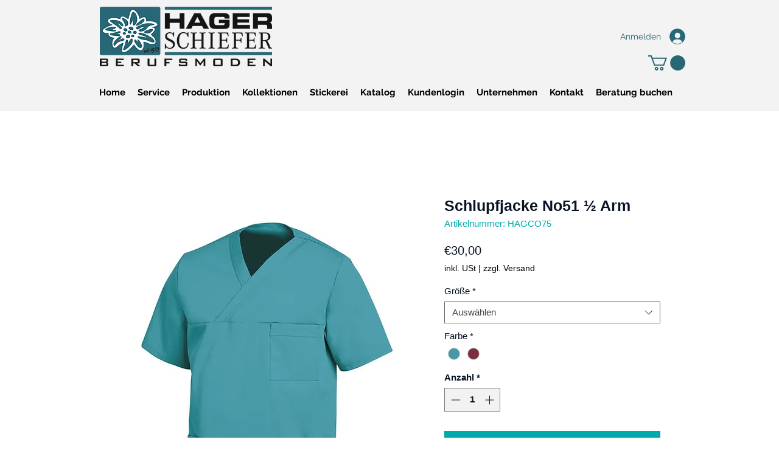

--- FILE ---
content_type: text/html; charset=utf-8
request_url: https://www.google.com/recaptcha/api2/aframe
body_size: 269
content:
<!DOCTYPE HTML><html><head><meta http-equiv="content-type" content="text/html; charset=UTF-8"></head><body><script nonce="ZpIqhvFkxCNMKvMQlnNezw">/** Anti-fraud and anti-abuse applications only. See google.com/recaptcha */ try{var clients={'sodar':'https://pagead2.googlesyndication.com/pagead/sodar?'};window.addEventListener("message",function(a){try{if(a.source===window.parent){var b=JSON.parse(a.data);var c=clients[b['id']];if(c){var d=document.createElement('img');d.src=c+b['params']+'&rc='+(localStorage.getItem("rc::a")?sessionStorage.getItem("rc::b"):"");window.document.body.appendChild(d);sessionStorage.setItem("rc::e",parseInt(sessionStorage.getItem("rc::e")||0)+1);localStorage.setItem("rc::h",'1768984019697');}}}catch(b){}});window.parent.postMessage("_grecaptcha_ready", "*");}catch(b){}</script></body></html>